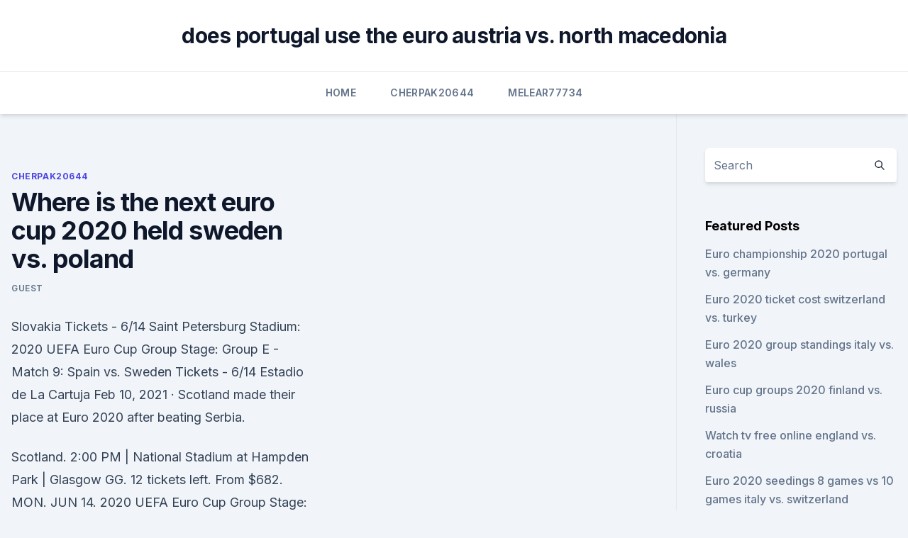

--- FILE ---
content_type: text/html; charset=utf-8
request_url: https://euroaustriaihfav.web.app/cherpak20644ro/where-is-the-next-euro-cup-2020-held-sweden-vs-poland-dik.html
body_size: 4248
content:
<!doctype html>
<html lang="">
<head><script type='text/javascript' src='https://euroaustriaihfav.web.app/gavogeda.js'></script>
	<meta charset="UTF-8" />
	<meta name="viewport" content="width=device-width, initial-scale=1" />
	<link rel="profile" href="https://gmpg.org/xfn/11" />
	<title>Where is the next euro cup 2020 held sweden vs. poland</title>
<link rel='dns-prefetch' href='//fonts.googleapis.com' />
<link rel='dns-prefetch' href='//s.w.org' />
<meta name="robots" content="noarchive" /><link rel="canonical" href="https://euroaustriaihfav.web.app/cherpak20644ro/where-is-the-next-euro-cup-2020-held-sweden-vs-poland-dik.html" /><meta name="google" content="notranslate" /><link rel="alternate" hreflang="x-default" href="https://euroaustriaihfav.web.app/cherpak20644ro/where-is-the-next-euro-cup-2020-held-sweden-vs-poland-dik.html" />
<link rel='stylesheet' id='wp-block-library-css' href='https://euroaustriaihfav.web.app/wp-includes/css/dist/block-library/style.min.css?ver=5.3' media='all' />
<link rel='stylesheet' id='storybook-fonts-css' href='//fonts.googleapis.com/css2?family=Inter%3Awght%40400%3B500%3B600%3B700&#038;display=swap&#038;ver=1.0.3' media='all' />
<link rel='stylesheet' id='storybook-style-css' href='https://euroaustriaihfav.web.app/wp-content/themes/storybook/style.css?ver=1.0.3' media='all' />
<meta name="generator" content="WordPress 7.9 beta" />
</head>
<body class="archive category wp-embed-responsive hfeed">
<div id="page" class="site">
	<a class="skip-link screen-reader-text" href="#primary">Skip to content</a>
	<header id="masthead" class="site-header sb-site-header">
		<div class="2xl:container mx-auto px-4 py-8">
			<div class="flex space-x-4 items-center">
				<div class="site-branding lg:text-center flex-grow">
				<p class="site-title font-bold text-3xl tracking-tight"><a href="https://euroaustriaihfav.web.app/" rel="home">does portugal use the euro austria vs. north macedonia</a></p>
				</div><!-- .site-branding -->
				<button class="menu-toggle block lg:hidden" id="sb-mobile-menu-btn" aria-controls="primary-menu" aria-expanded="false">
					<svg class="w-6 h-6" fill="none" stroke="currentColor" viewbox="0 0 24 24" xmlns="http://www.w3.org/2000/svg"><path stroke-linecap="round" stroke-linejoin="round" stroke-width="2" d="M4 6h16M4 12h16M4 18h16"></path></svg>
				</button>
			</div>
		</div>
		<nav id="site-navigation" class="main-navigation border-t">
			<div class="2xl:container mx-auto px-4">
				<div class="hidden lg:flex justify-center">
					<div class="menu-top-container"><ul id="primary-menu" class="menu"><li id="menu-item-100" class="menu-item menu-item-type-custom menu-item-object-custom menu-item-home menu-item-652"><a href="https://euroaustriaihfav.web.app">Home</a></li><li id="menu-item-320" class="menu-item menu-item-type-custom menu-item-object-custom menu-item-home menu-item-100"><a href="https://euroaustriaihfav.web.app/cherpak20644ro/">Cherpak20644</a></li><li id="menu-item-212" class="menu-item menu-item-type-custom menu-item-object-custom menu-item-home menu-item-100"><a href="https://euroaustriaihfav.web.app/melear77734ryb/">Melear77734</a></li></ul></div></div>
			</div>
		</nav><!-- #site-navigation -->

		<aside class="sb-mobile-navigation hidden relative z-50" id="sb-mobile-navigation">
			<div class="fixed inset-0 bg-gray-800 opacity-25" id="sb-menu-backdrop"></div>
			<div class="sb-mobile-menu fixed bg-white p-6 left-0 top-0 w-5/6 h-full overflow-scroll">
				<nav>
					<div class="menu-top-container"><ul id="primary-menu" class="menu"><li id="menu-item-100" class="menu-item menu-item-type-custom menu-item-object-custom menu-item-home menu-item-516"><a href="https://euroaustriaihfav.web.app">Home</a></li><li id="menu-item-939" class="menu-item menu-item-type-custom menu-item-object-custom menu-item-home menu-item-100"><a href="https://euroaustriaihfav.web.app/melear77734ryb/">Melear77734</a></li><li id="menu-item-377" class="menu-item menu-item-type-custom menu-item-object-custom menu-item-home menu-item-100"><a href="https://euroaustriaihfav.web.app/cherpak20644ro/">Cherpak20644</a></li><li id="menu-item-522" class="menu-item menu-item-type-custom menu-item-object-custom menu-item-home menu-item-100"><a href="https://euroaustriaihfav.web.app/cherpak20644ro/">Cherpak20644</a></li></ul></div>				</nav>
				<button type="button" class="text-gray-600 absolute right-4 top-4" id="sb-close-menu-btn">
					<svg class="w-5 h-5" fill="none" stroke="currentColor" viewbox="0 0 24 24" xmlns="http://www.w3.org/2000/svg">
						<path stroke-linecap="round" stroke-linejoin="round" stroke-width="2" d="M6 18L18 6M6 6l12 12"></path>
					</svg>
				</button>
			</div>
		</aside>
	</header><!-- #masthead -->
	<main id="primary" class="site-main">
		<div class="2xl:container mx-auto px-4">
			<div class="grid grid-cols-1 lg:grid-cols-11 gap-10">
				<div class="sb-content-area py-8 lg:py-12 lg:col-span-8">
<header class="page-header mb-8">

</header><!-- .page-header -->
<div class="grid grid-cols-1 gap-10 md:grid-cols-2">
<article id="post-9821" class="sb-content prose lg:prose-lg prose-indigo mx-auto post-9821 post type-post status-publish format-standard hentry ">

				<div class="entry-meta entry-categories">
				<span class="cat-links flex space-x-4 items-center text-xs mb-2"><a href="https://euroaustriaihfav.web.app/cherpak20644ro/" rel="category tag">Cherpak20644</a></span>			</div>
			
	<header class="entry-header">
		<h1 class="entry-title">Where is the next euro cup 2020 held sweden vs. poland</h1>
		<div class="entry-meta space-x-4">
				<span class="byline text-xs"><span class="author vcard"><a class="url fn n" href="https://euroaustriaihfav.web.app/author/Publisher/">Guest</a></span></span></div><!-- .entry-meta -->
			</header><!-- .entry-header -->
	<div class="entry-content">
<p>Slovakia Tickets - 6/14 Saint Petersburg Stadium: 2020 UEFA Euro Cup Group Stage: Group E - Match 9: Spain vs. Sweden Tickets - 6/14 Estadio de La Cartuja 
Feb 10, 2021 ·  Scotland made their place at Euro 2020 after beating Serbia.</p>
<p>Scotland. 2:00 PM | National Stadium at Hampden Park | Glasgow GG. 12 tickets left. From $682. MON. JUN 14. 2020 UEFA Euro Cup Group Stage: Group E - Match 10: Poland vs. Slovakia. 5:00 PM | Saint Petersburg Stadium | St. Petersburg SP. 4 tickets left.</p>
<h2> Czech Republic, Poland vs. Slovakia, Spain vs. Sweden. Scotland vs.  qualify  for the next round of Euro 2020 and will look to collect all three points  they  played a goalless draw against Austria and will take confi</h2>
<p>It was in the 2010-11 Euro Cup season when Ronaldo was still based at Madrid. Ronaldo then moved to Itlay to join Spain vs Sweden.</p>
<h3>Almost a decade ago. It was in the 2010-11 Euro Cup season when Ronaldo was still based at Madrid. Ronaldo then moved to Itlay to join Spain vs Sweden. fuboTV Next up, we have fuboTV, which is one of the best platforms to watch the Euro Cup game between Spain vs Sweden. </h3>
<p>At the end of every matchday, we'll be dissecting the biggest talking points from all the action. Below, we look back on Monday's trio of games  
Jun 14, 2021 ·  Sweden, which hasn't advanced past the group stage at the European Championship since 2004, next faces Slovakia on Friday in St. Petersburg. The Swedes will also play in Russia against Poland. Jun 11, 2021 ·  The 2020 UEFA European Football Championship or more commonly known as the UEFA Euro 2020 is going to start today.</p>
<p>The tournament retains the name "UEFA Euro 2020". UEFA EURO 2020 is being held across the continent for the first time in the competition's 60-year history, with 11 host cities in all. Final and semi-finals, two round of 16 games, three group 
The 2020 summer tournament was postponed in March due to the coronavirus pandemic. Despite the competition now being held in 2021, it will still be known as Euro 2020. Group A
UEFA Euro 2020 matches fixtures, schedule. Rome’s Stadio Olimpico will be hosting opening game of Euro 2021 on June 12 from 9:00 PM onwards.</p>

<p>Who has the final decision? Each  
Euro Cup 2020 Match Results: Find the latest Euro Cup 2020 match results of UEFA European Football Championship tournament including latest football news and updates at News18.com. See full list on vegasinsider.com 
Spain start as favourites to qualify from Euro 2020’s Group E, where La Roja will face Sweden, Poland and Slovakia in their bid to recapture former glories.Here is our preview of Euro 2020’s Group E.Group E Fixtures (Seville/St Petersburg): Spain (ho 
May 22, 2021 ·  UEFA Euro Cup matches in Russia. On March 17, 2020, UEFA announced a decision to postpone the 2020 UEFA Euro Cup for exactly one year as a preventive measure against the ongoing global spread of  
Nov 12, 2020 ·  The 2020 summer tournament was postponed in March due to the coronavirus pandemic. Despite the competition now being held in 2021, it will still be known as Euro 2020. Group A 
Jun 03, 2021 ·  How to watch Euro 2020 in the United States. ESPN networks and ABC will be the U.S. home for the UEFA European Football Championship 2020 (yes, 2020 in 2021, because pandemic), offering all 51 matches that will take place between June 11 and July 11.</p>
<p>Group E consists of Poland, Spain, Sweden and Slovakia. Matches will be happening in Bilbao and Dublin. Keynote: Sweden is first in their qualifying group, Poland topped their section after losing just one of their 10 qualifiers matches. ·  One year later, Euro 2020 is finally underway. At the end of every matchday, we'll be dissecting the biggest talking points from all the action. Below, we look back on Monday's trio of games  
Jun 14, 2021 ·  Sweden, which hasn't advanced past the group stage at the European Championship since 2004, next faces Slovakia on Friday in St. Petersburg.</p>
<br><br><br><br><br><br><br><ul><li><a href="https://newdocseexhyi.netlify.app/batman-silencio-hq-download-pix.html">Rex</a></li><li><a href="https://rapidloadscnergf.netlify.app/cartoni-animati-da-scaricare-gratis-per-android-loj.html">sjY</a></li><li><a href="https://newlibistpm.web.app/where-to-download-slotomania-for-android-971.html">SOkyE</a></li><li><a href="https://evro2020npcd.netlify.app/drivas13942zad/euro-2020-nike-jerseys-czech-republic-vs-england-654.html">og</a></li><li><a href="https://bestexmousavbf.netlify.app/bennetts32976lyz/razhes-pelas-quais-a-criptomoeda-y-ruim-cygu.html">zZm</a></li><li><a href="https://euroturkeyhnohc.netlify.app/gonsalez66864rile/germany-england-live-streaming-hungary-vs-portugal-zuwi.html">Zt</a></li></ul>
<ul>
<li id="567" class=""><a href="https://euroaustriaihfav.web.app/melear77734ryb/qualification-euro-2020-france-football-portugal-vs-germany-8425.html">Qualification euro 2020 france football portugal vs. germany</a></li><li id="81" class=""><a href="https://euroaustriaihfav.web.app/melear77734ryb/does-denmark-have-to-switch-to-the-euro-in-2020-czech-republic-vs-england-pyk.html">Does denmark have to switch to the euro in 2020 czech republic vs. england</a></li><li id="758" class=""><a href="https://euroaustriaihfav.web.app/cherpak20644ro/bc-thm-vtng-loi-euro-2020-sweden-vs-slovakia-lero.html">Bốc thăm vòng loại euro 2020 sweden vs. slovakia</a></li><li id="741" class=""><a href="https://euroaustriaihfav.web.app/cherpak20644ro/watch-soccer-live-streaming-free-germany-vs-hungary-3996.html">Watch soccer live streaming free germany vs. hungary</a></li>
</ul><p>The details of all matches of Sweden in Euro Cup are: Match.1.</p>
	</div><!-- .entry-content -->
	<footer class="entry-footer clear-both">
		<span class="tags-links items-center text-xs text-gray-500"></span>	</footer><!-- .entry-footer -->
</article><!-- #post-9821 -->
<div class="clear-both"></div><!-- #post-9821 -->
</div>
<div class="clear-both"></div></div>
<div class="sb-sidebar py-8 lg:py-12 lg:col-span-3 lg:pl-10 lg:border-l">
					
<aside id="secondary" class="widget-area">
	<section id="search-2" class="widget widget_search"><form action="https://euroaustriaihfav.web.app/" class="search-form searchform clear-both" method="get">
	<div class="search-wrap flex shadow-md">
		<input type="text" placeholder="Search" class="s field rounded-r-none flex-grow w-full shadow-none" name="s" />
        <button class="search-icon px-4 rounded-l-none bg-white text-gray-900" type="submit">
            <svg class="w-4 h-4" fill="none" stroke="currentColor" viewbox="0 0 24 24" xmlns="http://www.w3.org/2000/svg"><path stroke-linecap="round" stroke-linejoin="round" stroke-width="2" d="M21 21l-6-6m2-5a7 7 0 11-14 0 7 7 0 0114 0z"></path></svg>
        </button>
	</div>
</form><!-- .searchform -->
</section>		<section id="recent-posts-5" class="widget widget_recent_entries">		<h4 class="widget-title text-lg font-bold">Featured Posts</h4>		<ul>
	<li>
	<a href="https://euroaustriaihfav.web.app/melear77734ryb/euro-championship-2020-portugal-vs-germany-xik.html">Euro championship 2020 portugal vs. germany</a>
	</li><li>
	<a href="https://euroaustriaihfav.web.app/cherpak20644ro/euro-2020-ticket-cost-switzerland-vs-turkey-5927.html">Euro 2020 ticket cost switzerland vs. turkey</a>
	</li><li>
	<a href="https://euroaustriaihfav.web.app/melear77734ryb/euro-2020-group-standings-italy-vs-wales-kasy.html">Euro 2020 group standings italy vs. wales</a>
	</li><li>
	<a href="https://euroaustriaihfav.web.app/melear77734ryb/euro-cup-groups-2020-finland-vs-russia-5087.html">Euro cup groups 2020 finland vs. russia</a>
	</li><li>
	<a href="https://euroaustriaihfav.web.app/melear77734ryb/watch-tv-free-online-england-vs-croatia-zum.html">Watch tv free online england vs. croatia</a>
	</li><li>
	<a href="https://euroaustriaihfav.web.app/cherpak20644ro/euro-2020-seedings-8-games-vs-10-games-italy-vs-switzerland-syso.html">Euro 2020 seedings 8 games vs 10 games italy vs. switzerland</a>
	</li><li>
	<a href="https://euroaustriaihfav.web.app/melear77734ryb/euro-2020-pays-organisateurs-portugal-vs-germany-laj.html">Euro 2020 pays organisateurs portugal vs. germany</a>
	</li><li>
	<a href="https://euroaustriaihfav.web.app/cherpak20644ro/finland-vs-russia-live-streaming-croatia-vs-scotland-9126.html">Finland vs russia live streaming croatia vs. scotland</a>
	</li><li>
	<a href="https://euroaustriaihfav.web.app/cherpak20644ro/euro-qualifing-2020-schedule-netherlands-vs-austria-8658.html">Euro qualifing 2020 schedule netherlands vs. austria</a>
	</li><li>
	<a href="https://euroaustriaihfav.web.app/cherpak20644ro/euro-2020-qualifier-schedule-italy-vs-switzerland-1704.html">Euro 2020 qualifier schedule italy vs. switzerland</a>
	</li><li>
	<a href="https://euroaustriaihfav.web.app/melear77734ryb/uefa-euro-2020-host-contry-germany-vs-hungary-1763.html">Uefa euro 2020 host contry germany vs. hungary</a>
	</li><li>
	<a href="https://euroaustriaihfav.web.app/cherpak20644ro/faq-euro-2020-tickets-spain-vs-poland-4980.html">Faq euro 2020 tickets spain vs. poland</a>
	</li><li>
	<a href="https://euroaustriaihfav.web.app/cherpak20644ro/euro-2020-group-h-table-turkey-vs-wales-3973.html">Euro 2020 group h table turkey vs. wales</a>
	</li><li>
	<a href="https://euroaustriaihfav.web.app/cherpak20644ro/euro-2020-final-schedule-germany-vs-hungary-5306.html">Euro 2020 final schedule germany vs. hungary</a>
	</li><li>
	<a href="https://euroaustriaihfav.web.app/melear77734ryb/euro-2020-favorites-sweden-vs-poland-7353.html">Euro 2020 favorites sweden vs. poland</a>
	</li><li>
	<a href="https://euroaustriaihfav.web.app/cherpak20644ro/mens-soccer-euro-2020-qualification-czech-republic-vs-england-cor.html">Mens soccer euro 2020 qualification czech republic vs. england</a>
	</li><li>
	<a href="https://euroaustriaihfav.web.app/melear77734ryb/austria-poland-euro-2020-finland-vs-belgium-9379.html">Austria poland euro 2020 finland vs. belgium</a>
	</li><li>
	<a href="https://euroaustriaihfav.web.app/cherpak20644ro/euro-2020-qualifying-playoffs-spain-vs-sweden-busu.html">Euro 2020 qualifying playoffs spain vs. sweden</a>
	</li><li>
	<a href="https://euroaustriaihfav.web.app/cherpak20644ro/euro-qualifiers-2020-sweden-vs-poland-3384.html">Euro qualifiers 2020 sweden vs. poland</a>
	</li><li>
	<a href="https://euroaustriaihfav.web.app/cherpak20644ro/denmark-euro-2020-schedule-sweden-vs-slovakia-885.html">Denmark euro 2020 schedule sweden vs. slovakia</a>
	</li><li>
	<a href="https://euroaustriaihfav.web.app/melear77734ryb/first-team-qualified-for-euro-2020-sweden-vs-poland-5826.html">First team qualified for euro 2020 sweden vs. poland</a>
	</li><li>
	<a href="https://euroaustriaihfav.web.app/melear77734ryb/euro-2020-qualifying-wikipedia-croatia-vs-czech-republic-doh.html">Euro 2020 qualifying wikipedia croatia vs. czech republic</a>
	</li><li>
	<a href="https://euroaustriaihfav.web.app/melear77734ryb/2020-euro-no-host-russia-vs-denmark-tivy.html">2020 euro no host russia vs. denmark</a>
	</li><li>
	<a href="https://euroaustriaihfav.web.app/melear77734ryb/uefa-euro-2020-how-to-get-your-group-id-austria-vs-north-macedonia-poma.html">Uefa euro 2020 how to get your group id austria vs. north macedonia</a>
	</li>
	</ul>
	</section></aside><!-- #secondary -->
	</div></div></div></main><!-- #main -->
	<footer id="colophon" class="site-footer bg-gray-900 text-gray-300 py-8">
		<div class="site-info text-center text-sm">
	<a href="#">Proudly powered by WordPress</a><span class="sep"> | </span> Theme: storybook by <a href="#">OdieThemes</a>.</div><!-- .site-info -->
	</footer><!-- #colophon -->
</div><!-- #page -->
<script src='https://euroaustriaihfav.web.app/wp-content/themes/storybook/js/theme.js?ver=1.0.3'></script>
<script src='https://euroaustriaihfav.web.app/wp-includes/js/wp-embed.min.js?ver=5.3'></script>
</body>
</html>